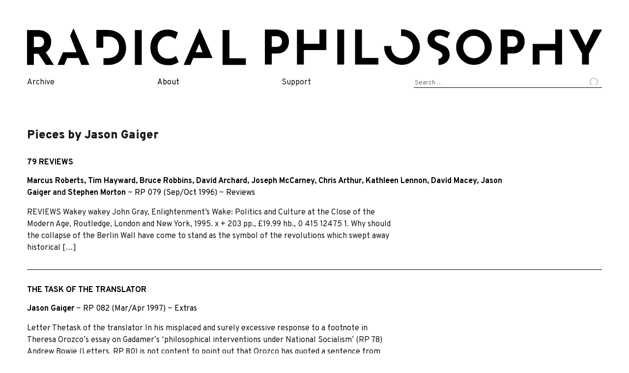

--- FILE ---
content_type: image/svg+xml
request_url: https://www.radicalphilosophy.com/wp-content/themes/port-au-prince/img/rp-horiz.svg
body_size: 9548
content:
<?xml version="1.0" encoding="utf-8"?>
<!-- Generator: Adobe Illustrator 21.1.0, SVG Export Plug-In . SVG Version: 6.00 Build 0)  -->
<svg version="1.1" xmlns="http://www.w3.org/2000/svg" xmlns:xlink="http://www.w3.org/1999/xlink" x="0px" y="0px"
	 viewBox="0 0 859 55" style="enable-background:new 0 0 859 55;" xml:space="preserve">
<style type="text/css">
	.st0{display:none;}
	.st1{display:inline;fill-rule:evenodd;clip-rule:evenodd;}
</style>
<g id="Layer_1">
	<g>
		<g>
			<path d="M34.1,28.9c1.3-2.8,2-5.8,2-9c0-5.4-1.8-9.7-5.4-12.9c-3.6-3.1-8.6-4.7-15.1-4.7H-0.1v52.1h10.3V37.8h6.9l11,16.6h12
				L27.9,35.5C30.7,33.9,32.8,31.7,34.1,28.9z M23.6,25.5c-1.3,1.6-3.3,2.4-6.1,2.4h-7.3V12.2h7.4c3.1,0,5.2,0.9,6.3,2.6
				c1.1,1.7,1.6,3.5,1.6,5.4C25.5,22.1,24.9,23.9,23.6,25.5z M69.1,0.2l-4.7,10.9L74,35.6H53.7l-8.2,18.8h10.1l4.3-10.2h17.3l4,10.2
				h11.9L69.6,0.2H69.1z M135.6,6.1c-4.3-2.6-9.8-3.9-16.4-3.9h-15.6v26.6h10.3V12.1h8.4c2,0,4.2,0.5,6.5,1.4c2.3,0.9,4.3,2.6,6,5.1
				c1.7,2.5,2.6,5.8,2.6,9.9c0,5.1-1.6,9.1-4.7,11.8c-3.1,2.7-7.3,4.1-12.7,4.1h-5.8v9.9h7.6c4.8,0,9.2-1,13.2-3.1
				c4-2.1,7.2-5,9.5-8.8c2.4-3.8,3.5-8.2,3.5-13.2c0-4.7-1-9.1-2.9-13.1C143.1,12,139.9,8.7,135.6,6.1z M161.1,54.4h10.3V2.3h-10.3
				V54.4z M217.7,43.8c-2,0.8-4.3,1.2-6.9,1.2c-3.2,0-5.9-0.7-8.3-2.1c-2.4-1.4-4.2-3.4-5.5-5.9c-1.3-2.5-1.9-5.5-1.9-8.8
				c0-3.1,0.7-5.9,2.1-8.4c1.4-2.5,3.2-4.5,5.5-6c2.3-1.5,4.8-2.2,7.4-2.2c3.9,0,7.8,1.4,11.5,4.3l4-9.7c-2-1.3-4.4-2.3-7.1-3.2
				c-2.7-0.9-5.6-1.3-8.8-1.3c-5,0-9.4,1.1-13.3,3.4c-3.8,2.3-6.8,5.5-8.9,9.6c-2.1,4.1-3.2,8.8-3.2,14c0,4.8,1.1,9.2,3.2,13.1
				c2.1,4,5.2,7.2,9.2,9.5c4,2.4,8.7,3.5,14.2,3.5c3.4,0,6.5-0.5,9.4-1.6c2.9-1.1,5-2.2,6.3-3.3l-4.3-9.2
				C221.4,42,219.8,43,217.7,43.8z M257.6,0.2L234,54.4h10.1l4.3-10.2h0v-0.1h28.8L258.1,0.2H257.6z M252,35.6l5.2-12.7l5,12.7H252z
				 M302.4,2.3h-10.3v52.1h34.8v-9.9h-24.5V2.3z M371.2,1.7h-15.8v52.1h10.3V37.4h7.4c4.3,0,7.8-0.9,10.5-2.6c2.7-1.7,4.7-4,5.9-6.7
				c1.2-2.7,1.8-5.6,1.8-8.7c0-5.4-1.7-9.7-5.2-12.9C382.5,3.3,377.6,1.7,371.2,1.7z M380.2,23c-0.5,1.2-1.4,2.2-2.6,3.1
				c-1.2,0.9-2.7,1.3-4.7,1.3h-7.3V11.6h7.4c3.1,0,5.2,0.9,6.3,2.6c1.1,1.7,1.6,3.5,1.6,5.3C381,20.7,380.7,21.8,380.2,23z
				 M436.9,22.8h-23.3v-21h-10.3v52.1h10.3V32.7h0.1v-0.4h33.5V1.7h-10.3V22.8z M463.5,53.9h10.3V1.7h-10.3V53.9z M500.4,1.7h-10.3
				v52.1h34.8v-9.9h-24.5V1.7z M573.6,4.8c-4.1-2.4-8.5-3.6-13.3-3.6c-0.5,0-1,0-1.4,0v10c0.5,0,1-0.1,1.5-0.1c3,0,5.7,0.7,8.1,2.2
				c2.4,1.5,4.4,3.5,5.8,6.1c1.4,2.6,2.1,5.4,2.1,8.5c0,3.1-0.7,5.9-2.1,8.4c-1.4,2.5-3.3,4.5-5.7,6c-2.4,1.5-5.1,2.2-8,2.2
				c-3,0-5.8-0.7-8.3-2.2c-2.5-1.5-4.4-3.5-5.9-6.1c-1.4-2.6-2.2-5.3-2.2-8.4c0-0.6,0-1.1,0.1-1.6h-10.7c0,0.5,0,1.1,0,1.6
				c0,4.8,1.2,9.3,3.6,13.3c2.4,4.1,5.6,7.3,9.7,9.7c4.1,2.4,8.5,3.6,13.3,3.6c4.8,0,9.2-1.2,13.3-3.6c4.1-2.4,7.3-5.6,9.8-9.7
				c2.4-4.1,3.7-8.5,3.7-13.3c0-4.7-1.2-9.1-3.7-13.2C581,10.5,577.7,7.2,573.6,4.8z M610.9,11.9c1.3-0.9,3-1.3,5.3-1.3
				c3.4,0,7.3,1.3,11.8,3.8l3.9-7.9c-2.5-1.6-5-2.8-7.6-3.7c-2.6-0.9-5.8-1.3-9.7-1.3c-4.9,0.2-8.9,1.7-11.8,4.5
				c-3,2.7-4.4,6.4-4.4,10.8c0,3.1,0.7,5.6,2.2,7.7c1.4,2,3.2,3.6,5.1,4.7c2,1.1,4.5,2.2,7.4,3.4c5.1,2,7.6,4.3,7.6,7
				c0,2.1-0.8,3.6-2.4,4.5c-1.1,0.6-2.2,1-3.5,1.2v9.2c3.2-0.1,6-0.8,8.4-2c2.7-1.3,4.7-3.2,6.1-5.5c1.4-2.3,2.1-4.8,2.1-7.5
				c0-3.1-0.6-5.7-1.7-7.7c-1.2-2-2.6-3.6-4.4-4.8c-1.7-1.2-3.9-2.2-6.3-3.1c-3-1.1-5.4-2.3-7.3-3.6c-1.8-1.3-2.7-2.7-2.7-4.4
				C609,14.2,609.7,12.8,610.9,11.9z M681,4.8c-4.1-2.4-8.5-3.6-13.3-3.6c-4.8,0-9.2,1.2-13.3,3.6c-4.1,2.4-7.3,5.7-9.7,9.8
				c-2.4,4.1-3.6,8.5-3.6,13.2c0,4.8,1.2,9.3,3.6,13.3c2.4,4.1,5.6,7.3,9.7,9.7c4.1,2.4,8.5,3.6,13.3,3.6c4.8,0,9.2-1.2,13.3-3.6
				c4.1-2.4,7.3-5.6,9.8-9.7c2.4-4.1,3.7-8.5,3.7-13.3c0-4.7-1.2-9.1-3.7-13.2C688.4,10.5,685.1,7.2,681,4.8z M681.8,36.3
				c-1.4,2.5-3.3,4.5-5.7,6c-2.4,1.5-5.1,2.2-8,2.2c-3,0-5.8-0.7-8.3-2.2c-2.5-1.5-4.4-3.5-5.9-6.1c-1.4-2.6-2.2-5.3-2.2-8.4
				c0-3.1,0.7-6,2.1-8.5s3.3-4.6,5.8-6.1c2.4-1.5,5.1-2.2,8.1-2.2c3,0,5.7,0.7,8.1,2.2c2.4,1.5,4.4,3.5,5.8,6.1
				c1.4,2.6,2.1,5.4,2.1,8.5C683.8,30.9,683.1,33.7,681.8,36.3z M723.4,1.7h-15.8v52.1h10.3V37.4h7.4c4.3,0,7.8-0.9,10.5-2.6
				c2.7-1.7,4.7-4,5.9-6.7c1.2-2.7,1.8-5.6,1.8-8.7c0-5.4-1.7-9.7-5.2-12.9C734.7,3.3,729.8,1.7,723.4,1.7z M732.4,23
				c-0.5,1.2-1.4,2.2-2.6,3.1c-1.2,0.9-2.7,1.3-4.7,1.3h-7.3V11.6h7.4c3.1,0,5.2,0.9,6.3,2.6c1.1,1.7,1.6,3.5,1.6,5.3
				C733.2,20.7,732.9,21.8,732.4,23z M789.2,23h-33.7v30.9h10.3V32.7h23.3v21.2h10.3V1.7h-10.2V23z M846.4,1.7l-11.7,24.1l-12-24.1
				H810l19.2,35.9v16.2h10.3V37.6l19.6-35.9H846.4z"/>
		</g>
	</g>
</g>
<g id="Layer_2" class="st0">
	<path class="st1" d="M839.2,37.7v16.2h-10.3V37.7L809.7,1.7h12.7l12,24.1l11.7-24.1h12.7L839.2,37.7z M788.8,32.7h-23.3v21.2h-10.3
		V22.8h10.3v0h23.3v0h0.1v-0.5v-3.1V1.7h10.2v52.2h-10.3V32.7z M755.2,16h10.3v3.2h-10.3V16z M755.2,8.7h10.3v3.6h-10.3V8.7z
		 M755.2,1.7h10.3V5h-10.3V1.7z M735.5,34.8c-2.7,1.7-6.2,2.6-10.5,2.6h-7.4v16.5h-10.3V1.7h15.8c6.4,0,11.3,1.6,14.8,4.7
		c3.5,3.1,5.2,7.4,5.2,12.9c0,3.1-0.6,6-1.8,8.8C740.2,30.8,738.2,33,735.5,34.8z M731.3,14.2c-1.1-1.7-3.2-2.6-6.3-2.6h-7.4v15.7
		h7.3c1.9,0,3.5-0.4,4.7-1.3c1.2-0.9,2-1.9,2.6-3.1c0.5-1.2,0.8-2.3,0.8-3.4C732.9,17.8,732.3,16,731.3,14.2z M680.8,50.9
		c-4.1,2.4-8.5,3.6-13.3,3.6c-4.8,0-9.3-1.2-13.3-3.6c-4.1-2.4-7.3-5.6-9.7-9.7c-2.4-4.1-3.6-8.5-3.6-13.3c0-4.7,1.2-9.1,3.6-13.3
		c2.4-4.1,5.6-7.4,9.7-9.8c4.1-2.4,8.5-3.6,13.3-3.6c4.8,0,9.2,1.2,13.3,3.6c4.1,2.4,7.3,5.7,9.8,9.8c2.4,4.1,3.6,8.5,3.6,13.3
		c0,4.8-1.2,9.3-3.6,13.3C688.1,45.3,684.9,48.5,680.8,50.9z M681.4,19.4c-1.4-2.6-3.3-4.6-5.8-6.1c-2.4-1.5-5.1-2.2-8.1-2.2
		s-5.7,0.7-8.1,2.2c-2.4,1.5-4.4,3.5-5.8,6.1c-1.4,2.6-2.1,5.4-2.1,8.5c0,3,0.7,5.8,2.2,8.4c1.4,2.6,3.4,4.6,5.9,6.1
		c2.5,1.5,5.2,2.2,8.3,2.2c2.9,0,5.6-0.7,8-2.2s4.3-3.5,5.7-6c1.4-2.5,2.1-5.3,2.1-8.4C683.6,24.8,682.9,21.9,681.4,19.4z
		 M598.4,43.7l1.6-2.8c1.5,1.1,3.2,2,5,2.8H598.4z M616,10.6c-2.3,0-4,0.4-5.3,1.3c-1.3,0.9-1.9,2.2-1.9,4c0,1.7,0.9,3.1,2.7,4.4
		c1.8,1.3,4.2,2.4,7.3,3.6c2.5,0.9,4.6,1.9,6.3,3.1c1.7,1.2,3.2,2.8,4.4,4.8c1.2,2,1.7,4.6,1.7,7.7c0,2.7-0.7,5.2-2.1,7.5
		c-1.4,2.3-3.4,4.1-6.1,5.5c-2.7,1.3-5.9,2-9.6,2c-0.1,0-0.2,0-0.4,0h0.5v-3.6h-14.8c-1.1-0.6-2.2-1.3-3.2-2l0.9-1.6h17.1v-1.9
		c1.7-0.1,3.3-0.6,4.6-1.3c1.6-0.9,2.4-2.4,2.4-4.5c0-2.7-2.5-5-7.6-7c-3-1.2-5.5-2.3-7.4-3.4c-2-1.1-3.7-2.6-5.1-4.7
		c-1.4-2-2.2-4.6-2.2-7.7c0-4.5,1.5-8.1,4.4-10.8c3-2.7,6.9-4.2,11.8-4.5c3.9,0,7.1,0.4,9.7,1.3c2.6,0.9,5.1,2.1,7.6,3.7l-3.9,7.9
		C623.3,11.8,619.3,10.6,616,10.6z M573.4,50.9c-4.1,2.4-8.5,3.6-13.3,3.6c-4.8,0-9.3-1.2-13.3-3.6c-4.1-2.4-7.3-5.6-9.7-9.7
		c-2.4-4.1-3.6-8.5-3.6-13.3c0-0.4,0-0.8,0-1.3h10.6c0,0.4,0,0.8,0,1.3c0,3,0.7,5.8,2.2,8.4c1.4,2.6,3.4,4.6,5.9,6.1
		c2.5,1.5,5.2,2.2,8.3,2.2c2.9,0,5.6-0.7,8-2.2c2.4-1.5,4.3-3.5,5.7-6c1.4-2.5,2.1-5.3,2.1-8.4c0-3.1-0.7-6-2.1-8.5
		c-1.4-2.6-3.3-4.6-5.8-6.1c-2.4-1.5-5.1-2.2-8.1-2.2V8.4h-18.1c1.4-1.3,3-2.5,4.8-3.6c0,0,0,0,0.1,0h13.3V1.2h-0.9
		c0.3,0,0.5,0,0.8,0c4.8,0,9.2,1.2,13.3,3.6c4.1,2.4,7.3,5.7,9.8,9.8c2.4,4.1,3.6,8.5,3.6,13.3c0,4.8-1.2,9.3-3.6,13.3
		C580.7,45.3,577.5,48.5,573.4,50.9z M552.1,13.3c-1.1,0.7-2,1.4-2.9,2.3h-12.6c0.2-0.3,0.3-0.6,0.5-0.9c0.5-0.9,1.1-1.8,1.7-2.7h16
		C553.9,12.3,553,12.8,552.1,13.3z M546.3,19.4c-0.6,1.2-1.1,2.4-1.5,3.6H534c0.2-1.3,0.6-2.6,1-3.8h11.4
		C546.4,19.2,546.3,19.3,546.3,19.4z M489.9,1.7h10.3V44h24.5v9.9h-34.8V1.7z M463.3,1.7h10.3v52.2h-10.3V1.7z M436.7,50.6H447v3.3
		h-10.3V50.6z M436.7,43.3H447V47h-10.3V43.3z M436.7,36.2H447v3.5h-10.3V36.2z M413.3,33.1v3.1v17.7h-10.2V1.7h10.3v21h23.3v-21
		H447v30.9h-33.7V33.1z M383.4,34.8c-2.7,1.7-6.2,2.6-10.5,2.6h-7.4v16.5h-10.3V1.7H371c6.4,0,11.3,1.6,14.8,4.7
		c3.5,3.1,5.2,7.4,5.2,12.9c0,3.1-0.6,6-1.8,8.8C388.1,30.8,386.1,33,383.4,34.8z M379.2,14.2c-1.1-1.7-3.2-2.6-6.3-2.6h-7.4v15.7
		h7.3c1.9,0,3.5-0.4,4.7-1.3c1.2-0.9,2-1.9,2.6-3.1c0.5-1.2,0.8-2.3,0.8-3.4C380.8,17.8,380.3,16,379.2,14.2z M292.3,2.3h10.3v42.2
		h24.5v9.9h-34.8V2.3z M268.6,50.9h11.8l1.6,3.6H270L268.6,50.9z M266,44.2h-17.3l-4.3,10.2h-10.1l23.5-54.2h0.6l20.4,47h-11.6
		L266,44.2z M257.5,22.9l-5.2,12.7h10.3L257.5,22.9z M202.8,43c2.4,1.4,5.1,2.1,8.3,2.1c2.6,0,4.8-0.4,6.9-1.2
		c2-0.8,3.6-1.8,4.8-2.9l4.3,9.2c-1.3,1.1-3.4,2.2-6.3,3.3c-2.9,1.1-6,1.6-9.4,1.6c-5.4,0-10.2-1.2-14.2-3.5c-4-2.4-7.1-5.5-9.2-9.5
		c-2.1-4-3.2-8.4-3.2-13.1c0-5.2,1.1-9.9,3.2-14c2.1-4.1,5.1-7.3,8.9-9.6c3.8-2.3,8.2-3.4,13.3-3.4c3.2,0,6.1,0.4,8.8,1.3
		c2.7,0.9,5.1,1.9,7.1,3.2l-4,9.7c-3.7-2.8-7.6-4.3-11.5-4.3c-2.6,0-5.1,0.7-7.4,2.2c-2.3,1.5-4.2,3.5-5.5,6
		c-1.4,2.5-2.1,5.3-2.1,8.4c0,3.4,0.6,6.3,1.9,8.8C198.6,39.6,200.5,41.5,202.8,43z M161.4,2.3h10.3v52.2h-10.3V2.3z M135.2,51.4
		c-4,2.1-8.4,3.1-13.1,3.1h-18.1v-3.8h10.4V47h-10.4v-3.8h10.3v1.3h6.1c5.3,0,9.6-1.4,12.7-4.1c3.1-2.7,4.7-6.7,4.7-11.8
		c0-4.2-0.9-7.5-2.6-9.9c-1.7-2.5-3.7-4.2-6-5.1c-2.3-0.9-4.5-1.4-6.5-1.4h-8.4v13.1h-10.3V2.3h15.6c6.7,0,12.1,1.3,16.4,3.9
		c4.3,2.6,7.4,5.9,9.4,10c2,4.1,2.9,8.5,2.9,13.1c0,5-1.2,9.4-3.5,13.3C142.3,46.4,139.2,49.3,135.2,51.4z M77.5,44.2H60.2L56,54.4
		H45.8L54,35.7h20.2l-0.1-0.2h0l-5-12.7l-0.7,1.8h-9.6l1.6-3.6h8.1L67,17.5h-5.1l1.6-3.6h2.1l-1-2.5l4.8-11.1h0.6l23.5,54.2H81.6
		L77.5,44.2z M65.3,32.1h-9.7l1.7-3.8h9.7L65.3,32.1z M28.4,54.4l-11-16.6h-6.9v16.6H0.3V2.3h15.8c6.5,0,11.5,1.6,15.1,4.7
		c3.6,3.1,5.4,7.4,5.4,12.9c0,3.2-0.7,6.2-2,9c-1.3,2.8-3.4,5-6.2,6.6l12.1,18.9H28.4z M24.2,14.8c-1.1-1.7-3.2-2.6-6.3-2.6h-7.4
		v15.7h7.3c2.8,0,4.8-0.8,6.1-2.4c1.3-1.6,1.9-3.4,1.9-5.3C25.9,18.3,25.3,16.5,24.2,14.8z M114.2,32.4h-10.3v-3.6h10.3V32.4z
		 M114.2,39.6h-10.3V36h10.3V39.6z"/>
</g>
</svg>


--- FILE ---
content_type: application/javascript
request_url: https://www.radicalphilosophy.com/wp-content/themes/port-au-prince/dist/js/index.js
body_size: 4053
content:
(()=>{var e,t={661:(e,t,a)=>{"use strict";a(989),a(227),a(909),a(686)},989:()=>{$((function(){$("#site-navigation").removeClass("main-navigation");var e=$("#dossier img").first().attr("src");$("#dossier").prepend('<img src="'+e+'">'),0===$("#editorial .item").length&&$("#editorial").hide(),0===$("#featured-archive .item").length&&$("#featured-archive").hide(),$("#reviews .item").length>6&&$("#reviews").addClass("overflow"),$("#features .item").length%2==0&&$("#features .item").addClass("even"),$(".footnoteRef").each((function(){$(this).is(':contains("[")')||$(this).addClass("bracket")}))}))},227:()=>{!function(e){wp.customize("blogname",(function(t){t.bind((function(t){e(".site-title a").text(t)}))})),wp.customize("blogdescription",(function(t){t.bind((function(t){e(".site-description").text(t)}))})),wp.customize("header_textcolor",(function(t){t.bind((function(t){"blank"===t?e(".site-title a, .site-description").css({clip:"rect(1px, 1px, 1px, 1px)",position:"absolute"}):(e(".site-title a, .site-description").css({clip:"auto",position:"relative"}),e(".site-title a, .site-description").css({color:t}))}))}))}(jQuery)},909:()=>{!function(){var e,t,a,i,n,s;if((e=document.getElementById("site-navigation"))&&void 0!==(t=e.getElementsByTagName("button")[0]))if(void 0!==(a=e.getElementsByTagName("ul")[0])){for(a.setAttribute("aria-expanded","false"),-1===a.className.indexOf("nav-menu")&&(a.className+=" nav-menu"),t.onclick=function(){-1!==e.className.indexOf("toggled")?(e.className=e.className.replace(" toggled",""),t.setAttribute("aria-expanded","false"),a.setAttribute("aria-expanded","false")):(e.className+=" toggled",t.setAttribute("aria-expanded","true"),a.setAttribute("aria-expanded","true"))},n=0,s=(i=a.getElementsByTagName("a")).length;n<s;n++)i[n].addEventListener("focus",r,!0),i[n].addEventListener("blur",r,!0);!function(e){var t,a,i=e.querySelectorAll(".menu-item-has-children > a, .page_item_has_children > a");if("ontouchstart"in window)for(t=function(e){var t,a=this.parentNode;if(a.classList.contains("focus"))a.classList.remove("focus");else{for(e.preventDefault(),t=0;t<a.parentNode.children.length;++t)a!==a.parentNode.children[t]&&a.parentNode.children[t].classList.remove("focus");a.classList.add("focus")}},a=0;a<i.length;++a)i[a].addEventListener("touchstart",t,!1)}(e)}else t.style.display="none";function r(){for(var e=this;-1===e.className.indexOf("nav-menu");)"li"===e.tagName.toLowerCase()&&(-1!==e.className.indexOf("focus")?e.className=e.className.replace(" focus",""):e.className+=" focus"),e=e.parentElement}}()},686:()=>{/(trident|msie)/i.test(navigator.userAgent)&&document.getElementById&&window.addEventListener&&window.addEventListener("hashchange",(function(){var e,t=location.hash.substring(1);/^[A-z0-9_-]+$/.test(t)&&(e=document.getElementById(t))&&(/^(?:a|select|input|button|textarea)$/i.test(e.tagName)||(e.tabIndex=-1),e.focus())}),!1)},11:()=>{}},a={};function i(e){var n=a[e];if(void 0!==n)return n.exports;var s=a[e]={exports:{}};return t[e](s,s.exports,i),s.exports}i.m=t,e=[],i.O=(t,a,n,s)=>{if(!a){var r=1/0;for(d=0;d<e.length;d++){for(var[a,n,s]=e[d],o=!0,c=0;c<a.length;c++)(!1&s||r>=s)&&Object.keys(i.O).every((e=>i.O[e](a[c])))?a.splice(c--,1):(o=!1,s<r&&(r=s));if(o){e.splice(d--,1);var l=n();void 0!==l&&(t=l)}}return t}s=s||0;for(var d=e.length;d>0&&e[d-1][2]>s;d--)e[d]=e[d-1];e[d]=[a,n,s]},i.n=e=>{var t=e&&e.__esModule?()=>e.default:()=>e;return i.d(t,{a:t}),t},i.d=(e,t)=>{for(var a in t)i.o(t,a)&&!i.o(e,a)&&Object.defineProperty(e,a,{enumerable:!0,get:t[a]})},i.o=(e,t)=>Object.prototype.hasOwnProperty.call(e,t),(()=>{var e={396:0,33:0};i.O.j=t=>0===e[t];var t=(t,a)=>{var n,s,[r,o,c]=a,l=0;if(r.some((t=>0!==e[t]))){for(n in o)i.o(o,n)&&(i.m[n]=o[n]);if(c)var d=c(i)}for(t&&t(a);l<r.length;l++)s=r[l],i.o(e,s)&&e[s]&&e[s][0](),e[r[l]]=0;return i.O(d)},a=self.webpackChunkport_au_prince=self.webpackChunkport_au_prince||[];a.forEach(t.bind(null,0)),a.push=t.bind(null,a.push.bind(a))})(),i.O(void 0,[33],(()=>i(661)));var n=i.O(void 0,[33],(()=>i(11)));n=i.O(n)})();